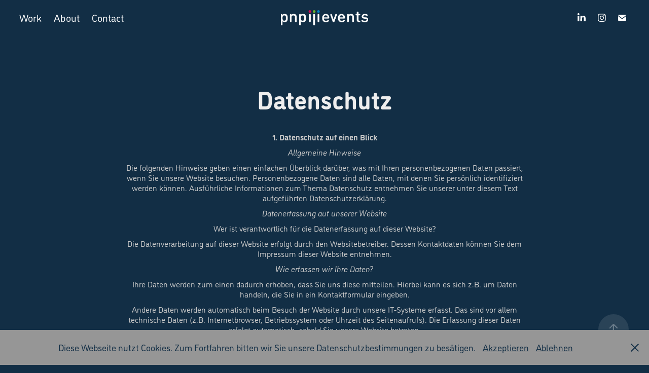

--- FILE ---
content_type: text/html; charset=utf-8
request_url: https://pnpevents.de/datenschutz
body_size: 9028
content:
<!DOCTYPE HTML>
<html lang="en-US">
<head>
  <meta charset="UTF-8" />
  <meta name="viewport" content="width=device-width, initial-scale=1" />
      <meta name="keywords"  content="Bildingenieur,Medientechnik,Fernsehen,Broadcast,Event,Video,Messtechnik,Messtechniker,SMPTE ST 2110,NMOS,Grass Valley LDX,Panasonic UC4000,Panasonic UE160,Media over IP,Grass Valley,Panasonic,Ross,Telestream,Tektronix,Waveform,VB440,Nobe Omniscope,Leuchtdichte,Beleuchtungsstärke,Minolta,Sekonic,Messe,Ingenieur" />
      <meta name="twitter:card"  content="summary_large_image" />
      <meta name="twitter:site"  content="@AdobePortfolio" />
      <meta  property="og:title" content="pnp events - Datenschutz" />
      <meta  property="og:image" content="https://cdn.myportfolio.com/50d14afc-a765-4458-af55-aaf1c0f4a169/252484eb-c1da-4ed9-b598-475286105766_rwc_0x0x310x310x310.png?h=24486c89c5514aad1b4a7bb526aadd74" />
        <link rel="icon" href="https://cdn.myportfolio.com/50d14afc-a765-4458-af55-aaf1c0f4a169/0fac63f9-169d-4361-901e-12f3ac47449a_carw_1x1x32.png?h=75046881e94c5a1a0c9e8b80075b4d24" />
        <link rel="apple-touch-icon" href="https://cdn.myportfolio.com/50d14afc-a765-4458-af55-aaf1c0f4a169/9ff67d63-ab0c-4488-8aca-91f688fc2bb2_carw_1x1x180.png?h=270680805927a35371a94da74f75b945" />
      <link rel="stylesheet" href="/dist/css/main.css" type="text/css" />
      <link rel="stylesheet" href="https://cdn.myportfolio.com/50d14afc-a765-4458-af55-aaf1c0f4a169/9651beaa66ba24e92fcade51800ed1a71742481044.css?h=195ce6d7001c226d7d7ffee61afba047" type="text/css" />
    <link rel="canonical" href="https://pnpevents.de/datenschutz" />
      <title>pnp events - Datenschutz</title>
    <script type="text/javascript" src="//use.typekit.net/ik/[base64].js?cb=35f77bfb8b50944859ea3d3804e7194e7a3173fb" async onload="
    try {
      window.Typekit.load();
    } catch (e) {
      console.warn('Typekit not loaded.');
    }
    "></script>
</head>
  <body class="transition-enabled">  <div class='page-background-video page-background-video-with-panel'>
  </div>
  <div class="js-responsive-nav">
    <div class="responsive-nav has-social">
      <div class="close-responsive-click-area js-close-responsive-nav">
        <div class="close-responsive-button"></div>
      </div>
          <nav class="nav-container" data-hover-hint="nav" data-hover-hint-placement="bottom-start">
      <div class="page-title">
        <a href="/work" >Work</a>
      </div>
      <div class="page-title">
        <a href="/about" >About</a>
      </div>
      <div class="page-title">
        <a href="/contact" >Contact</a>
      </div>
          </nav>
        <div class="social pf-nav-social" data-context="theme.nav" data-hover-hint="navSocialIcons" data-hover-hint-placement="bottom-start">
          <ul>
                  <li>
                    <a href="https://www.linkedin.com/in/philipp-nöcker-prior/" target="_blank">
                      <svg version="1.1" id="Layer_1" xmlns="http://www.w3.org/2000/svg" xmlns:xlink="http://www.w3.org/1999/xlink" viewBox="0 0 30 24" style="enable-background:new 0 0 30 24;" xml:space="preserve" class="icon">
                      <path id="path-1_24_" d="M19.6,19v-5.8c0-1.4-0.5-2.4-1.7-2.4c-1,0-1.5,0.7-1.8,1.3C16,12.3,16,12.6,16,13v6h-3.4
                        c0,0,0.1-9.8,0-10.8H16v1.5c0,0,0,0,0,0h0v0C16.4,9,17.2,7.9,19,7.9c2.3,0,4,1.5,4,4.9V19H19.6z M8.9,6.7L8.9,6.7
                        C7.7,6.7,7,5.9,7,4.9C7,3.8,7.8,3,8.9,3s1.9,0.8,1.9,1.9C10.9,5.9,10.1,6.7,8.9,6.7z M10.6,19H7.2V8.2h3.4V19z"/>
                      </svg>
                    </a>
                  </li>
                  <li>
                    <a href="https://www.instagram.com/noeckerprior" target="_blank">
                      <svg version="1.1" id="Layer_1" xmlns="http://www.w3.org/2000/svg" xmlns:xlink="http://www.w3.org/1999/xlink" viewBox="0 0 30 24" style="enable-background:new 0 0 30 24;" xml:space="preserve" class="icon">
                      <g>
                        <path d="M15,5.4c2.1,0,2.4,0,3.2,0c0.8,0,1.2,0.2,1.5,0.3c0.4,0.1,0.6,0.3,0.9,0.6c0.3,0.3,0.5,0.5,0.6,0.9
                          c0.1,0.3,0.2,0.7,0.3,1.5c0,0.8,0,1.1,0,3.2s0,2.4,0,3.2c0,0.8-0.2,1.2-0.3,1.5c-0.1,0.4-0.3,0.6-0.6,0.9c-0.3,0.3-0.5,0.5-0.9,0.6
                          c-0.3,0.1-0.7,0.2-1.5,0.3c-0.8,0-1.1,0-3.2,0s-2.4,0-3.2,0c-0.8,0-1.2-0.2-1.5-0.3c-0.4-0.1-0.6-0.3-0.9-0.6
                          c-0.3-0.3-0.5-0.5-0.6-0.9c-0.1-0.3-0.2-0.7-0.3-1.5c0-0.8,0-1.1,0-3.2s0-2.4,0-3.2c0-0.8,0.2-1.2,0.3-1.5c0.1-0.4,0.3-0.6,0.6-0.9
                          c0.3-0.3,0.5-0.5,0.9-0.6c0.3-0.1,0.7-0.2,1.5-0.3C12.6,5.4,12.9,5.4,15,5.4 M15,4c-2.2,0-2.4,0-3.3,0c-0.9,0-1.4,0.2-1.9,0.4
                          c-0.5,0.2-1,0.5-1.4,0.9C7.9,5.8,7.6,6.2,7.4,6.8C7.2,7.3,7.1,7.9,7,8.7C7,9.6,7,9.8,7,12s0,2.4,0,3.3c0,0.9,0.2,1.4,0.4,1.9
                          c0.2,0.5,0.5,1,0.9,1.4c0.4,0.4,0.9,0.7,1.4,0.9c0.5,0.2,1.1,0.3,1.9,0.4c0.9,0,1.1,0,3.3,0s2.4,0,3.3,0c0.9,0,1.4-0.2,1.9-0.4
                          c0.5-0.2,1-0.5,1.4-0.9c0.4-0.4,0.7-0.9,0.9-1.4c0.2-0.5,0.3-1.1,0.4-1.9c0-0.9,0-1.1,0-3.3s0-2.4,0-3.3c0-0.9-0.2-1.4-0.4-1.9
                          c-0.2-0.5-0.5-1-0.9-1.4c-0.4-0.4-0.9-0.7-1.4-0.9c-0.5-0.2-1.1-0.3-1.9-0.4C17.4,4,17.2,4,15,4L15,4L15,4z"/>
                        <path d="M15,7.9c-2.3,0-4.1,1.8-4.1,4.1s1.8,4.1,4.1,4.1s4.1-1.8,4.1-4.1S17.3,7.9,15,7.9L15,7.9z M15,14.7c-1.5,0-2.7-1.2-2.7-2.7
                          c0-1.5,1.2-2.7,2.7-2.7s2.7,1.2,2.7,2.7C17.7,13.5,16.5,14.7,15,14.7L15,14.7z"/>
                        <path d="M20.2,7.7c0,0.5-0.4,1-1,1s-1-0.4-1-1s0.4-1,1-1S20.2,7.2,20.2,7.7L20.2,7.7z"/>
                      </g>
                      </svg>
                    </a>
                  </li>
                  <li>
                    <a href="mailto:info@pnpevents.de">
                      <svg version="1.1" id="Layer_1" xmlns="http://www.w3.org/2000/svg" xmlns:xlink="http://www.w3.org/1999/xlink" x="0px" y="0px" viewBox="0 0 30 24" style="enable-background:new 0 0 30 24;" xml:space="preserve" class="icon">
                        <g>
                          <path d="M15,13L7.1,7.1c0-0.5,0.4-1,1-1h13.8c0.5,0,1,0.4,1,1L15,13z M15,14.8l7.9-5.9v8.1c0,0.5-0.4,1-1,1H8.1c-0.5,0-1-0.4-1-1 V8.8L15,14.8z"/>
                        </g>
                      </svg>
                    </a>
                  </li>
          </ul>
        </div>
    </div>
  </div>
    <header class="site-header js-site-header  js-fixed-nav" data-context="theme.nav" data-hover-hint="nav" data-hover-hint-placement="top-start">
        <nav class="nav-container" data-hover-hint="nav" data-hover-hint-placement="bottom-start">
      <div class="page-title">
        <a href="/work" >Work</a>
      </div>
      <div class="page-title">
        <a href="/about" >About</a>
      </div>
      <div class="page-title">
        <a href="/contact" >Contact</a>
      </div>
        </nav>
        <div class="logo-wrap" data-context="theme.logo.header" data-hover-hint="logo" data-hover-hint-placement="bottom-start">
          <div class="logo e2e-site-logo-text logo-image  ">
    <a href="/work" class="image-normal image-link">
      <img src="https://cdn.myportfolio.com/50d14afc-a765-4458-af55-aaf1c0f4a169/05684ec0-8247-42d0-9b84-ca3cbf5283dd_rwc_0x0x1069x192x4096.png?h=e193ad40be4e1ede8406957d9fb943e6" alt="pnp events ">
    </a>
          </div>
        </div>
        <div class="social pf-nav-social" data-context="theme.nav" data-hover-hint="navSocialIcons" data-hover-hint-placement="bottom-start">
          <ul>
                  <li>
                    <a href="https://www.linkedin.com/in/philipp-nöcker-prior/" target="_blank">
                      <svg version="1.1" id="Layer_1" xmlns="http://www.w3.org/2000/svg" xmlns:xlink="http://www.w3.org/1999/xlink" viewBox="0 0 30 24" style="enable-background:new 0 0 30 24;" xml:space="preserve" class="icon">
                      <path id="path-1_24_" d="M19.6,19v-5.8c0-1.4-0.5-2.4-1.7-2.4c-1,0-1.5,0.7-1.8,1.3C16,12.3,16,12.6,16,13v6h-3.4
                        c0,0,0.1-9.8,0-10.8H16v1.5c0,0,0,0,0,0h0v0C16.4,9,17.2,7.9,19,7.9c2.3,0,4,1.5,4,4.9V19H19.6z M8.9,6.7L8.9,6.7
                        C7.7,6.7,7,5.9,7,4.9C7,3.8,7.8,3,8.9,3s1.9,0.8,1.9,1.9C10.9,5.9,10.1,6.7,8.9,6.7z M10.6,19H7.2V8.2h3.4V19z"/>
                      </svg>
                    </a>
                  </li>
                  <li>
                    <a href="https://www.instagram.com/noeckerprior" target="_blank">
                      <svg version="1.1" id="Layer_1" xmlns="http://www.w3.org/2000/svg" xmlns:xlink="http://www.w3.org/1999/xlink" viewBox="0 0 30 24" style="enable-background:new 0 0 30 24;" xml:space="preserve" class="icon">
                      <g>
                        <path d="M15,5.4c2.1,0,2.4,0,3.2,0c0.8,0,1.2,0.2,1.5,0.3c0.4,0.1,0.6,0.3,0.9,0.6c0.3,0.3,0.5,0.5,0.6,0.9
                          c0.1,0.3,0.2,0.7,0.3,1.5c0,0.8,0,1.1,0,3.2s0,2.4,0,3.2c0,0.8-0.2,1.2-0.3,1.5c-0.1,0.4-0.3,0.6-0.6,0.9c-0.3,0.3-0.5,0.5-0.9,0.6
                          c-0.3,0.1-0.7,0.2-1.5,0.3c-0.8,0-1.1,0-3.2,0s-2.4,0-3.2,0c-0.8,0-1.2-0.2-1.5-0.3c-0.4-0.1-0.6-0.3-0.9-0.6
                          c-0.3-0.3-0.5-0.5-0.6-0.9c-0.1-0.3-0.2-0.7-0.3-1.5c0-0.8,0-1.1,0-3.2s0-2.4,0-3.2c0-0.8,0.2-1.2,0.3-1.5c0.1-0.4,0.3-0.6,0.6-0.9
                          c0.3-0.3,0.5-0.5,0.9-0.6c0.3-0.1,0.7-0.2,1.5-0.3C12.6,5.4,12.9,5.4,15,5.4 M15,4c-2.2,0-2.4,0-3.3,0c-0.9,0-1.4,0.2-1.9,0.4
                          c-0.5,0.2-1,0.5-1.4,0.9C7.9,5.8,7.6,6.2,7.4,6.8C7.2,7.3,7.1,7.9,7,8.7C7,9.6,7,9.8,7,12s0,2.4,0,3.3c0,0.9,0.2,1.4,0.4,1.9
                          c0.2,0.5,0.5,1,0.9,1.4c0.4,0.4,0.9,0.7,1.4,0.9c0.5,0.2,1.1,0.3,1.9,0.4c0.9,0,1.1,0,3.3,0s2.4,0,3.3,0c0.9,0,1.4-0.2,1.9-0.4
                          c0.5-0.2,1-0.5,1.4-0.9c0.4-0.4,0.7-0.9,0.9-1.4c0.2-0.5,0.3-1.1,0.4-1.9c0-0.9,0-1.1,0-3.3s0-2.4,0-3.3c0-0.9-0.2-1.4-0.4-1.9
                          c-0.2-0.5-0.5-1-0.9-1.4c-0.4-0.4-0.9-0.7-1.4-0.9c-0.5-0.2-1.1-0.3-1.9-0.4C17.4,4,17.2,4,15,4L15,4L15,4z"/>
                        <path d="M15,7.9c-2.3,0-4.1,1.8-4.1,4.1s1.8,4.1,4.1,4.1s4.1-1.8,4.1-4.1S17.3,7.9,15,7.9L15,7.9z M15,14.7c-1.5,0-2.7-1.2-2.7-2.7
                          c0-1.5,1.2-2.7,2.7-2.7s2.7,1.2,2.7,2.7C17.7,13.5,16.5,14.7,15,14.7L15,14.7z"/>
                        <path d="M20.2,7.7c0,0.5-0.4,1-1,1s-1-0.4-1-1s0.4-1,1-1S20.2,7.2,20.2,7.7L20.2,7.7z"/>
                      </g>
                      </svg>
                    </a>
                  </li>
                  <li>
                    <a href="mailto:info@pnpevents.de">
                      <svg version="1.1" id="Layer_1" xmlns="http://www.w3.org/2000/svg" xmlns:xlink="http://www.w3.org/1999/xlink" x="0px" y="0px" viewBox="0 0 30 24" style="enable-background:new 0 0 30 24;" xml:space="preserve" class="icon">
                        <g>
                          <path d="M15,13L7.1,7.1c0-0.5,0.4-1,1-1h13.8c0.5,0,1,0.4,1,1L15,13z M15,14.8l7.9-5.9v8.1c0,0.5-0.4,1-1,1H8.1c-0.5,0-1-0.4-1-1 V8.8L15,14.8z"/>
                        </g>
                      </svg>
                    </a>
                  </li>
          </ul>
        </div>
        <div class="hamburger-click-area js-hamburger">
          <div class="hamburger">
            <i></i>
            <i></i>
            <i></i>
          </div>
        </div>
    </header>
    <div class="header-placeholder"></div>
  <div class="site-wrap cfix js-site-wrap">
    <div class="site-container">
      <div class="site-content e2e-site-content">
        <main>
  <div class="page-container" data-context="page.page.container" data-hover-hint="pageContainer">
    <section class="page standard-modules">
        <header class="page-header content" data-context="pages" data-identity="id:p65704bd18454a3b21c90b67a9bfe5eee1d96efaa1bb4127f2abfc" data-hover-hint="pageHeader" data-hover-hint-id="p65704bd18454a3b21c90b67a9bfe5eee1d96efaa1bb4127f2abfc">
            <h1 class="title preserve-whitespace e2e-site-logo-text">Datenschutz</h1>
            <p class="description"></p>
        </header>
      <div class="page-content js-page-content" data-context="pages" data-identity="id:p65704bd18454a3b21c90b67a9bfe5eee1d96efaa1bb4127f2abfc">
        <div id="project-canvas" class="js-project-modules modules content">
          <div id="project-modules">
              
              
              
              
              
              <div class="project-module module text project-module-text align- js-project-module e2e-site-project-module-text">
  <div class="rich-text js-text-editable module-text"><div style="text-align:center;" class="main-text"><span style="color:#c8c8c8;" class="texteditor-inline-color"><span style="text-transform:none;"><span style="font-family:tkhm; font-weight:700;">1. Datenschutz auf einen Blick</span></span></span></div><div style="text-align:center;"><span style="color:#c8c8c8;" class="texteditor-inline-color"><span style="font-family:tkhm; font-style:italic; font-weight:400;">Allgemeine Hinweise</span></span></div><div style="text-align:center;"><span style="color:#c8c8c8;" class="texteditor-inline-color">Die folgenden Hinweise geben einen einfachen Überblick darüber, was mit Ihren personenbezogenen Daten passiert, wenn Sie unsere Website besuchen. Personenbezogene Daten sind alle Daten, mit denen Sie persönlich identifiziert werden können. Ausführliche Informationen zum Thema Datenschutz entnehmen Sie unserer unter diesem Text aufgeführten Datenschutzerklärung.</span></div><div style="text-align:center;"><span style="color:#c8c8c8;" class="texteditor-inline-color"><span style="font-family:tkhm; font-style:italic; font-weight:400;">Datenerfassung auf unserer Website</span></span></div><div style="text-align:center;"><span style="color:#c8c8c8;" class="texteditor-inline-color">Wer ist verantwortlich für die Datenerfassung auf dieser Website?</span></div><div style="text-align:center;"><span style="color:#c8c8c8;" class="texteditor-inline-color">Die Datenverarbeitung auf dieser Website erfolgt durch den Websitebetreiber. Dessen Kontaktdaten können Sie dem Impressum dieser Website entnehmen.</span></div><div style="text-align:center;"><span style="color:#c8c8c8;" class="texteditor-inline-color"><span style="font-family:tkhm; font-style:italic; font-weight:400;">Wie erfassen wir Ihre Daten?</span></span></div><div style="text-align:center;"><span style="color:#c8c8c8;" class="texteditor-inline-color">Ihre Daten werden zum einen dadurch erhoben, dass Sie uns diese mitteilen. Hierbei kann es sich z.B. um Daten handeln, die Sie in ein Kontaktformular eingeben.</span></div><div style="text-align:center;"><span style="color:#c8c8c8;" class="texteditor-inline-color">Andere Daten werden automatisch beim Besuch der Website durch unsere IT-Systeme erfasst. Das sind vor allem technische Daten (z.B. Internetbrowser, Betriebssystem oder Uhrzeit des Seitenaufrufs). Die Erfassung dieser Daten erfolgt automatisch, sobald Sie unsere Website betreten.</span></div><div style="text-align:center;"><span style="color:#c8c8c8;" class="texteditor-inline-color"><span style="font-family:tkhm; font-style:italic; font-weight:400;">Wofür nutzen wir Ihre Daten?</span></span></div><div style="text-align:center;"><span style="color:#c8c8c8;" class="texteditor-inline-color">Ein Teil der Daten wird erhoben, um eine fehlerfreie Bereitstellung der Website zu gewährleisten. Andere Daten können zur Analyse Ihres Nutzerverhaltens verwendet werden.</span></div><div style="text-align:center;"><span style="color:#c8c8c8;" class="texteditor-inline-color"><span style="font-family:tkhm; font-style:italic; font-weight:400;">Welche Rechte haben Sie bezüglich Ihrer Daten?</span></span></div><div style="text-align:center;"><span style="color:#c8c8c8;" class="texteditor-inline-color">Sie haben jederzeit das Recht unentgeltlich Auskunft über Herkunft, Empfänger und Zweck Ihrer gespeicherten personenbezogenen Daten zu erhalten. Sie haben außerdem ein Recht, die Berichtigung, Sperrung oder Löschung dieser Daten zu verlangen. Hierzu sowie zu weiteren Fragen zum Thema Datenschutz können Sie sich jederzeit unter der im Impressum angegebenen Adresse an uns wenden. Des Weiteren steht Ihnen ein Beschwerderecht bei der zuständigen Aufsichtsbehörde zu.</span></div><div style="text-align:center;"><span style="color:#c8c8c8;" class="texteditor-inline-color">Außerdem haben Sie das Recht, unter bestimmten Umständen die Einschränkung der Verarbeitung Ihrer personenbezogenen Daten zu verlangen. Details hierzu entnehmen Sie der Datenschutzerklärung unter „Recht auf Einschränkung der Verarbeitung“.</span></div><div style="text-align:center;"><br></div><div style="text-align:center;"><span style="color:#c8c8c8;" class="texteditor-inline-color"><span style="font-family:tkhm; font-weight:700;">2. Allgemeine Hinweise und Pflichtinformationen</span></span></div><div style="text-align:center;"><span style="color:#c8c8c8;" class="texteditor-inline-color"><span style="font-family:tkhm; font-style:italic; font-weight:400;">Datenschutz</span></span></div><div style="text-align:center;"><span style="color:#c8c8c8;" class="texteditor-inline-color">Die Betreiber dieser Seiten nehmen den Schutz Ihrer persönlichen Daten sehr ernst. Wir behandeln Ihre personenbezogenen Daten vertraulich und entsprechend der gesetzlichen Datenschutzvorschriften sowie dieser Datenschutzerklärung.</span></div><div style="text-align:center;"><span style="color:#c8c8c8;" class="texteditor-inline-color">Wenn Sie diese Website benutzen, werden verschiedene personenbezogene Daten erhoben. Personenbezogene Daten sind Daten, mit denen Sie persönlich identifiziert werden können. Die vorliegende Datenschutzerklärung erläutert, welche Daten wir erheben und wofür wir sie nutzen. Sie erläutert auch, wie und zu welchem Zweck das geschieht.</span></div><div style="text-align:center;"><span style="color:#c8c8c8;" class="texteditor-inline-color">Wir weisen darauf hin, dass die Datenübertragung im Internet (z.B. bei der Kommunikation per E-Mail) Sicherheitslücken aufweisen kann. Ein lückenloser Schutz der Daten vor dem Zugriff durch Dritte ist nicht möglich.</span></div><div style="text-align:center;"><span style="color:#c8c8c8;" class="texteditor-inline-color"><span style="font-family:tkhm; font-style:italic; font-weight:400;">Hinweis zur verantwortlichen Stelle</span></span></div><div style="text-align:center;"><span style="color:#c8c8c8;" class="texteditor-inline-color">Die verantwortliche Stelle für die Datenverarbeitung auf dieser Website ist:</span></div><div style="text-align:center;"><span style="color:#c8c8c8;" class="texteditor-inline-color">pnp events</span></div><div style="text-align:center;"><span style="color:#c8c8c8;" class="texteditor-inline-color">Philipp Nöcker-Prior</span></div><div style="text-align:center;"><span style="color:#c8c8c8;" class="texteditor-inline-color">Briandstraße 11</span></div><div style="text-align:center;"><span style="color:#c8c8c8;" class="texteditor-inline-color">42781 Haan</span></div><div style="text-align:center;"><span style="color:#c8c8c8;" class="texteditor-inline-color">Telefon: 021295667034</span></div><div style="text-align:center;"><span style="color:#c8c8c8;" class="texteditor-inline-color">E-Mail: info@pnpevents.de</span></div><div style="text-align:center;"><span style="color:#c8c8c8;" class="texteditor-inline-color">Verantwortliche Stelle ist die natürliche oder juristische Person, die allein oder gemeinsam mit anderen über die Zwecke und Mittel der Verarbeitung von personenbezogenen Daten (z.B. Namen, E-Mail-Adressen o. Ä.) entscheidet.</span></div><div style="text-align:center;"><span style="color:#c8c8c8;" class="texteditor-inline-color"><span style="font-family:tkhm; font-style:italic; font-weight:400;">Widerruf Ihrer Einwilligung zur Datenverarbeitung</span></span></div><div style="text-align:center;"><span style="color:#c8c8c8;" class="texteditor-inline-color">Viele Datenverarbeitungsvorgänge sind nur mit Ihrer ausdrücklichen Einwilligung möglich. Sie können eine bereits erteilte Einwilligung jederzeit widerrufen. Dazu reicht eine formlose Mitteilung per E-Mail an uns. Die Rechtmäßigkeit der bis zum Widerruf erfolgten Datenverarbeitung bleibt vom Widerruf unberührt.</span></div><div style="text-align:center;"><span style="color:#c8c8c8;" class="texteditor-inline-color">Widerspruchsrecht gegen die Datenerhebung in besonderen Fällen sowie gegen Direktwerbung (Art. 21 DSGVO)</span></div><div style="text-align:center;"><span style="color:#c8c8c8;" class="texteditor-inline-color">Wenn die Datenverarbeitung auf Grundlage von Art. 6 Abs. 1 lit. e oder f DSGVO erfolgt, haben Sie jederzeit das Recht, aus Gründen, die sich aus Ihrer besonderen Situation ergeben, gegen die Verarbeitung Ihrer personenbezogenen Daten Widerspruch einzulegen; dies gilt auch für ein auf diese Bestimmungen gestütztes Profiling. Die jeweilige Rechtsgrundlage, auf denen eine Verarbeitung beruht, entnehmen Sie dieser Datenschutzerklärung. Wenn Sie Widerspruch einlegen, werden wir Ihre betroffenen personenbezogenen Daten nicht mehr verarbeiten, es sei denn, wir können zwingende schutzwürdige Gründe für die Verarbeitung nachweisen, die Ihre Interessen, Rechte und Freiheiten überwiegen oder die Verarbeitung dient der Geltendmachung, Ausübung oder Verteidigung von Rechtsansprüchen (Widerspruch nach Art. 21 Abs. 1 DSGVO).</span></div><div style="text-align:center;"><span style="color:#c8c8c8;" class="texteditor-inline-color">Werden Ihre personenbezogenen Daten verarbeitet, um Direktwerbung zu betreiben, so haben Sie das Recht, jederzeit Widerspruch gegen die Verarbeitung Sie betreffender personenbezogener Daten zum Zwecke derartiger Werbung einzulegen; dies gilt auch für das Profiling, soweit es mit solcher Direktwerbung in Verbindung steht. Wenn Sie widersprechen, werden Ihre personenbezogenen Daten anschließend nicht mehr zum Zwecke der Direktwerbung verwendet (Widerspruch nach Art. 21 Abs. 2 DSGVO).</span></div><div style="text-align:center;"><span style="color:#c8c8c8;" class="texteditor-inline-color"><span style="font-family:tkhm; font-style:italic; font-weight:400;">Beschwerderecht bei der zuständigen Aufsichtsbehörde</span></span></div><div style="text-align:center;"><span style="color:#c8c8c8;" class="texteditor-inline-color">Im Falle von Verstößen gegen die DSGVO steht den Betroffenen ein Beschwerderecht bei einer Aufsichtsbehörde, insbesondere in dem Mitgliedstaat ihres gewöhnlichen Aufenthalts, ihres Arbeitsplatzes oder des Orts des mutmaßlichen Verstoßes zu. Das Beschwerderecht besteht unbeschadet anderweitiger verwaltungsrechtlicher oder gerichtlicher Rechtsbehelfe.</span></div><div style="text-align:center;"><span style="color:#c8c8c8;" class="texteditor-inline-color"><span style="font-family:tkhm; font-style:italic; font-weight:400;">Recht auf Datenübertragbarkeit</span></span></div><div style="text-align:center;"><span style="color:#c8c8c8;" class="texteditor-inline-color">Sie haben das Recht, Daten, die wir auf Grundlage Ihrer Einwilligung oder in Erfüllung eines Vertrags automatisiert verarbeiten, an sich oder an einen Dritten in einem gängigen, maschinenlesbaren Format aushändigen zu lassen. Sofern Sie die direkte Übertragung der Daten an einen anderen Verantwortlichen verlangen, erfolgt dies nur, soweit es technisch machbar ist.</span></div><div style="text-align:center;"><span style="color:#c8c8c8;" class="texteditor-inline-color"><span style="font-family:tkhm; font-style:italic; font-weight:400;">SSL- bzw. TLS-Verschlüsselung</span></span></div><div style="text-align:center;"><span style="color:#c8c8c8;" class="texteditor-inline-color">Diese Seite nutzt aus Sicherheitsgründen und zum Schutz der Übertragung vertraulicher Inhalte, wie zum Beispiel Bestellungen oder Anfragen, die Sie an uns als Seitenbetreiber senden, eine SSL-bzw. TLS-Verschlüsselung. Eine verschlüsselte Verbindung erkennen Sie daran, dass die Adresszeile des Browsers von “http://” auf “https://” wechselt und an dem Schloss-Symbol in Ihrer Browserzeile.</span></div><div style="text-align:center;"><span style="color:#c8c8c8;" class="texteditor-inline-color">Wenn die SSL- bzw. TLS-Verschlüsselung aktiviert ist, können die Daten, die Sie an uns übermitteln, nicht von Dritten mitgelesen werden.</span></div><div style="text-align:center;"><span style="color:#c8c8c8;" class="texteditor-inline-color"><span style="font-family:tkhm; font-style:italic; font-weight:400;">Auskunft, Sperrung, Löschung und Berichtigung</span></span></div><div style="text-align:center;"><span style="color:#c8c8c8;" class="texteditor-inline-color">Sie haben im Rahmen der geltenden gesetzlichen Bestimmungen jederzeit das Recht auf unentgeltliche Auskunft über Ihre gespeicherten personenbezogenen Daten, deren Herkunft und Empfänger und den Zweck der Datenverarbeitung und ggf. ein Recht auf Berichtigung, Sperrung oder Löschung dieser Daten. Hierzu sowie zu weiteren Fragen zum Thema personenbezogene Daten können Sie sich jederzeit unter der im Impressum angegebenen Adresse an uns wenden.</span></div><div style="text-align:center;"><span style="color:#c8c8c8;" class="texteditor-inline-color"><span style="font-family:tkhm; font-style:italic; font-weight:400;">Recht auf Einschränkung der Verarbeitung</span></span></div><div style="text-align:center;"><span style="color:#c8c8c8;" class="texteditor-inline-color">Sie haben das Recht, die Einschränkung der Verarbeitung Ihrer personenbezogenen Daten zu verlangen. Hierzu können Sie sich jederzeit unter der im Impressum angegebenen Adresse an uns wenden. Das Recht auf Einschränkung der Verarbeitung besteht in folgenden Fällen:</span></div><div style="text-align:center;"><span style="color:#c8c8c8;" class="texteditor-inline-color">Wenn Sie die Richtigkeit Ihrer bei uns gespeicherten personenbezogenen Daten bestreiten, benötigen wir in der Regel Zeit, um dies zu überprüfen. Für die Dauer der Prüfung haben Sie das Recht, die Einschränkung der Verarbeitung Ihrer personenbezogenen Daten zu verlangen.</span></div><div style="text-align:center;"><span style="color:#c8c8c8;" class="texteditor-inline-color">Wenn die Verarbeitung Ihrer personenbezogenen Daten unrechtmäßig geschah / geschieht, können Sie statt der Löschung die Einschränkung der Datenverarbeitung verlangen.</span></div><div style="text-align:center;"><span style="color:#c8c8c8;" class="texteditor-inline-color">Wenn wir Ihre personenbezogenen Daten nicht mehr benötigen, Sie sie jedoch zur Ausübung, Verteidigung oder Geltendmachung von Rechtsansprüchen benötigen, haben Sie das Recht, statt der Löschung die Einschränkung der Verarbeitung Ihrer personenbezogenen Daten zu verlangen.</span></div><div style="text-align:center;"><span style="color:#c8c8c8;" class="texteditor-inline-color">Wenn Sie einen Widerspruch nach Art. 21 Abs. 1 DSGVO eingelegt haben, muss eine Abwägung zwischen Ihren und unseren Interessen vorgenommen werden. Solange noch nicht feststeht, wessen Interessen überwiegen, haben Sie das Recht, die Einschränkung der Verarbeitung Ihrer personenbezogenen Daten zu verlangen.</span></div><div style="text-align:center;"><span style="color:#c8c8c8;" class="texteditor-inline-color">Wenn Sie die Verarbeitung Ihrer personenbezogenen Daten eingeschränkt haben, dürfen diese Daten – von ihrer Speicherung abgesehen – nur mit Ihrer Einwilligung oder zur Geltendmachung, Ausübung oder Verteidigung von Rechtsansprüchen oder zum Schutz der Rechte einer anderen natürlichen oder juristischen Person oder aus Gründen eines wichtigen öffentlichen Interesses der Europäischen Union oder eines Mitgliedstaats verarbeitet werden.</span></div><div style="text-align:center;"><span style="color:#c8c8c8;" class="texteditor-inline-color"><span style="font-family:tkhm; font-style:italic; font-weight:400;">Widerspruch gegen Werbe-E-Mails</span></span></div><div style="text-align:center;"><span style="color:#c8c8c8;" class="texteditor-inline-color">Der Nutzung von im Rahmen der Impressumspflicht veröffentlichten Kontaktdaten zur Übersendung von nicht ausdrücklich angeforderter Werbung und Informationsmaterialien wird hiermit widersprochen. Die Betreiber der Seiten behalten sich ausdrücklich rechtliche Schritte im Falle der unverlangten Zusendung von Werbeinformationen, etwa durch Spam-E-Mails, vor.</span></div><div style="text-align:center;"><br></div><div style="text-align:center;"><span style="color:#c8c8c8;" class="texteditor-inline-color"><span style="font-family:tkhm; font-weight:700;">3. Datenerfassung auf unserer Website</span></span></div><div style="text-align:center;"><span style="color:#c8c8c8;" class="texteditor-inline-color"><span style="font-family:tkhm; font-style:italic; font-weight:400;">Server-Log-Dateien</span></span></div><div style="text-align:center;"><span style="color:#c8c8c8;" class="texteditor-inline-color">Der Provider der Seiten erhebt und speichert automatisch Informationen in so genannten Server-Log-Dateien, die Ihr Browser automatisch an uns übermittelt. Dies sind:</span></div><div style="text-align:center;"><span style="color:#c8c8c8;" class="texteditor-inline-color">Browsertyp und Browserversion</span></div><div style="text-align:center;"><span style="color:#c8c8c8;" class="texteditor-inline-color">verwendetes Betriebssystem</span></div><div style="text-align:center;"><span style="color:#c8c8c8;" class="texteditor-inline-color">Referrer URL</span></div><div style="text-align:center;"><span style="color:#c8c8c8;" class="texteditor-inline-color">Hostname des zugreifenden Rechners</span></div><div style="text-align:center;"><span style="color:#c8c8c8;" class="texteditor-inline-color">Uhrzeit der Serveranfrage</span></div><div style="text-align:center;"><span style="color:#c8c8c8;" class="texteditor-inline-color">IP-Adresse</span></div><div style="text-align:center;"><span style="color:#c8c8c8;" class="texteditor-inline-color">Eine Zusammenführung dieser Daten mit anderen Datenquellen wird nicht vorgenommen.</span></div><div style="text-align:center;"><span style="color:#c8c8c8;" class="texteditor-inline-color">Die Erfassung dieser Daten erfolgt auf Grundlage von Art. 6 Abs. 1 lit. f DSGVO. Der Websitebetreiber hat ein berechtigtes Interesse an der technisch fehlerfreien Darstellung und der Optimierung seiner Website – hierzu müssen die Server-Log-Files erfasst werden.</span></div><div style="text-align:center;"><br></div><div style="text-align:center;"><span style="color:#c8c8c8;" class="texteditor-inline-color"><span style="font-family:tkhm; font-weight:700;">4. Plugins und Tools</span></span></div><div style="text-align:center;"><span style="color:#c8c8c8;" class="texteditor-inline-color"><span style="font-family:tkhm; font-style:italic; font-weight:400;">YouTube mit erweitertem Datenschutz</span></span></div><div style="text-align:center;"><span style="color:#c8c8c8;" class="texteditor-inline-color">Unsere Website nutzt Plugins der Website YouTube. Betreiber der Seiten ist die YouTube, LLC, 901 Cherry Ave., San Bruno, CA 94066, USA.</span></div><div style="text-align:center;"><span style="color:#c8c8c8;" class="texteditor-inline-color">Wir nutzen YouTube im erweiterten Datenschutzmodus. Dieser Modus bewirkt laut YouTube, dass YouTube keine Informationen über die Besucher auf dieser Website speichert, bevor diese sich das Video ansehen. Die Weitergabe von Daten an YouTube-Partner wird durch den erweiterten Datenschutzmodus hingegen nicht zwingend ausgeschlossen. So stellt YouTube – unabhängig davon, ob Sie sich ein Video ansehen – eine Verbindung zum Google DoubleClick-Netzwerk her.</span></div><div style="text-align:center;"><span style="color:#c8c8c8;" class="texteditor-inline-color">Sobald Sie ein YouTube-Video auf unserer Website starten, wird eine Verbindung zu den Servern von YouTube hergestellt. Dabei wird dem YouTube-Server mitgeteilt, welche unserer Seiten Sie besucht haben. Wenn Sie in Ihrem YouTube-Account eingeloggt sind, ermöglichen Sie YouTube, Ihr Surfverhalten direkt Ihrem persönlichen Profil zuzuordnen. Dies können Sie verhindern, indem Sie sich aus Ihrem YouTube-Account ausloggen.</span></div><div style="text-align:center;"><span style="color:#c8c8c8;" class="texteditor-inline-color">Des Weiteren kann YouTube nach Starten eines Videos verschiedene Cookies auf Ihrem Endgerät speichern. Mit Hilfe dieser Cookies kann YouTube Informationen über Besucher unserer Website erhalten. Diese Informationen werden u. a. verwendet, um Videostatistiken zu erfassen, die Anwenderfreundlichkeit zu verbessern und Betrugsversuchen vorzubeugen. Die Cookies verbleiben auf Ihrem Endgerät, bis Sie sie löschen.</span></div><div style="text-align:center;"><span style="color:#c8c8c8;" class="texteditor-inline-color">Gegebenenfalls können nach dem Start eines YouTube-Videos weitere Datenverarbeitungsvorgänge ausgelöst werden, auf die wir keinen Einfluss haben.</span></div><div style="text-align:center;"><span style="color:#c8c8c8;" class="texteditor-inline-color">Die Nutzung von YouTube erfolgt im Interesse einer ansprechenden Darstellung unserer Online-Angebote. Dies stellt ein berechtigtes Interesse im Sinne von Art. 6 Abs. 1 lit. f DSGVO dar.</span></div><div style="text-align:center;"><span style="color:#c8c8c8;" class="texteditor-inline-color">Weitere Informationen über Datenschutz bei YouTube finden Sie in deren Datenschutzerklärung unter: <a href="https://www.youtube.com/t/privacy_at_youtube">https://www.youtube.com/t/privacy_at_youtube</a>.</span></div><div style="text-align:center;"><span style="color:#c8c8c8;" class="texteditor-inline-color"><span style="font-family:tkhm; font-style:italic; font-weight:400;">Google Maps</span></span></div><div style="text-align:center;"><span style="color:#c8c8c8;" class="texteditor-inline-color">Diese Seite nutzt über eine API den Kartendienst Google Maps. Anbieter ist die Google Inc., 1600 Amphitheatre Parkway, Mountain View, CA 94043, USA.</span></div><div style="text-align:center;"><span style="color:#c8c8c8;" class="texteditor-inline-color">Zur Nutzung der Funktionen von Google Maps ist es notwendig, Ihre IP Adresse zu speichern. Diese Informationen werden in der Regel an einen Server von Google in den USA übertragen und dort gespeichert. Der Anbieter dieser Seite hat keinen Einfluss auf diese Datenübertragung.</span></div><div style="text-align:center;"><span style="color:#c8c8c8;" class="texteditor-inline-color">Die Nutzung von Google Maps erfolgt im Interesse einer ansprechenden Darstellung unserer Online-Angebote und an einer leichten Auffindbarkeit der von uns auf der Website angegebenen Orte. Dies stellt ein berechtigtes Interesse im Sinne von Art. 6 Abs. 1 lit. f DSGVO dar.</span></div><div style="text-align:center;"><span style="color:#c8c8c8;" class="texteditor-inline-color">Mehr Informationen zum Umgang mit Nutzerdaten finden Sie in der Datenschutzerklärung von Google: <a href="https://www.google.de/intl/de/policies/privacy/">https://www.google.de/intl/de/policies/privacy/</a>.</span></div></div>
</div>

              
              
              
              
          </div>
        </div>
      </div>
    </section>
        <section class="back-to-top" data-hover-hint="backToTop">
          <a href="#"><span class="arrow">&uarr;</span><span class="preserve-whitespace">Back to Top</span></a>
        </section>
        <a class="back-to-top-fixed js-back-to-top back-to-top-fixed-with-panel" data-hover-hint="backToTop" data-hover-hint-placement="top-start" href="#">
          <svg version="1.1" id="Layer_1" xmlns="http://www.w3.org/2000/svg" xmlns:xlink="http://www.w3.org/1999/xlink" x="0px" y="0px"
           viewBox="0 0 26 26" style="enable-background:new 0 0 26 26;" xml:space="preserve" class="icon icon-back-to-top">
          <g>
            <path d="M13.8,1.3L21.6,9c0.1,0.1,0.1,0.3,0.2,0.4c0.1,0.1,0.1,0.3,0.1,0.4s0,0.3-0.1,0.4c-0.1,0.1-0.1,0.3-0.3,0.4
              c-0.1,0.1-0.2,0.2-0.4,0.3c-0.2,0.1-0.3,0.1-0.4,0.1c-0.1,0-0.3,0-0.4-0.1c-0.2-0.1-0.3-0.2-0.4-0.3L14.2,5l0,19.1
              c0,0.2-0.1,0.3-0.1,0.5c0,0.1-0.1,0.3-0.3,0.4c-0.1,0.1-0.2,0.2-0.4,0.3c-0.1,0.1-0.3,0.1-0.5,0.1c-0.1,0-0.3,0-0.4-0.1
              c-0.1-0.1-0.3-0.1-0.4-0.3c-0.1-0.1-0.2-0.2-0.3-0.4c-0.1-0.1-0.1-0.3-0.1-0.5l0-19.1l-5.7,5.7C6,10.8,5.8,10.9,5.7,11
              c-0.1,0.1-0.3,0.1-0.4,0.1c-0.2,0-0.3,0-0.4-0.1c-0.1-0.1-0.3-0.2-0.4-0.3c-0.1-0.1-0.1-0.2-0.2-0.4C4.1,10.2,4,10.1,4.1,9.9
              c0-0.1,0-0.3,0.1-0.4c0-0.1,0.1-0.3,0.3-0.4l7.7-7.8c0.1,0,0.2-0.1,0.2-0.1c0,0,0.1-0.1,0.2-0.1c0.1,0,0.2,0,0.2-0.1
              c0.1,0,0.1,0,0.2,0c0,0,0.1,0,0.2,0c0.1,0,0.2,0,0.2,0.1c0.1,0,0.1,0.1,0.2,0.1C13.7,1.2,13.8,1.2,13.8,1.3z"/>
          </g>
          </svg>
        </a>
  </div>
              <footer class="site-footer" data-hover-hint="footer">
                <div class="footer-text">
                  <a href="https://www.pnpevents.de/impressum">Impressum</a> | <a href="https://www.pnpevents.de/datenschutz">Datenschutz</a> | <a href="https://www.pnpevents.de">Philipp Nöcker-Prior © 2024</a>
                </div>
              </footer>
        </main>
      </div>
    </div>
  </div>
  <div class="cookie-banner js-cookie-banner">
    <p>Diese Webseite nutzt Cookies. Zum Fortfahren bitten wir Sie unsere Datenschutzbestimmungen zu besätigen.
      <a class="consent-link" href="#">Akzeptieren</a>
      <a class="decline-link" href="#">Ablehnen</a>
    </p>
    <svg xmlns="http://www.w3.org/2000/svg" viewBox="-6458 -2604 16 16" class='close-btn'>
      <g id="Group_1479" data-name="Group 1479" transform="translate(-8281.367 -3556.368)">
        <rect id="Rectangle_6401" data-name="Rectangle 6401" class="stroke" width="1.968" height="20.66" transform="translate(1823.367 953.759) rotate(-45)"/>
        <rect id="Rectangle_6402" data-name="Rectangle 6402" class="stroke" width="1.968" height="20.66" transform="translate(1824.758 968.368) rotate(-135)"/>
      </g>
    </svg>
  </div>
</body>
<script type="text/javascript">
  // fix for Safari's back/forward cache
  window.onpageshow = function(e) {
    if (e.persisted) { window.location.reload(); }
  };
</script>
  <script type="text/javascript">var __config__ = {"page_id":"p65704bd18454a3b21c90b67a9bfe5eee1d96efaa1bb4127f2abfc","theme":{"name":"marta"},"pageTransition":true,"linkTransition":true,"disableDownload":true,"localizedValidationMessages":{"required":"This field is required","Email":"This field must be a valid email address"},"lightbox":{"enabled":true,"color":{"opacity":0.94,"hex":"#fff"}},"cookie_banner":{"enabled":true,"color":{"text":"#122E45","bg":"#969696"}}};</script>
  <script type="text/javascript" src="/site/translations?cb=35f77bfb8b50944859ea3d3804e7194e7a3173fb"></script>
  <script type="text/javascript" src="/dist/js/main.js?cb=35f77bfb8b50944859ea3d3804e7194e7a3173fb"></script>
</html>
